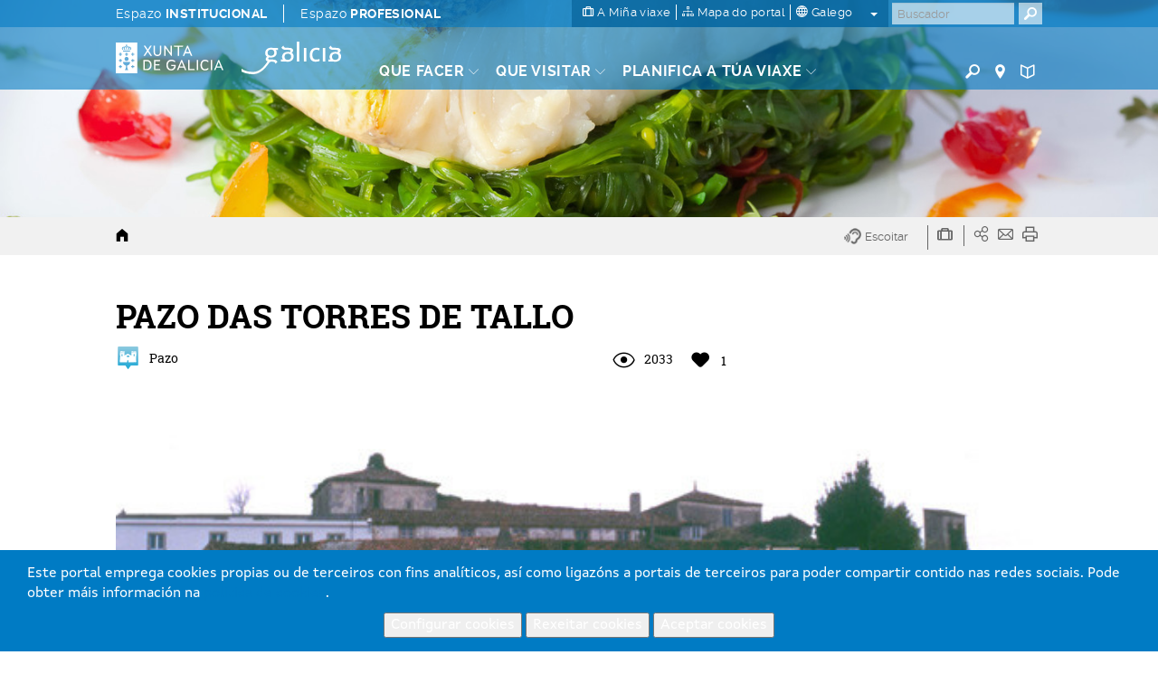

--- FILE ---
content_type: text/html; charset=utf-8
request_url: https://www.google.com/recaptcha/api2/anchor?ar=1&k=6LcbPg8UAAAAAI-tWxJ4SprqEH5cnYqvjTiMo5cz&co=aHR0cHM6Ly93d3cudHVyaXNtby5nYWw6NDQz&hl=gl&v=PoyoqOPhxBO7pBk68S4YbpHZ&size=normal&anchor-ms=20000&execute-ms=30000&cb=k856nv2bhx73
body_size: 49726
content:
<!DOCTYPE HTML><html dir="ltr" lang="gl"><head><meta http-equiv="Content-Type" content="text/html; charset=UTF-8">
<meta http-equiv="X-UA-Compatible" content="IE=edge">
<title>reCAPTCHA</title>
<style type="text/css">
/* cyrillic-ext */
@font-face {
  font-family: 'Roboto';
  font-style: normal;
  font-weight: 400;
  font-stretch: 100%;
  src: url(//fonts.gstatic.com/s/roboto/v48/KFO7CnqEu92Fr1ME7kSn66aGLdTylUAMa3GUBHMdazTgWw.woff2) format('woff2');
  unicode-range: U+0460-052F, U+1C80-1C8A, U+20B4, U+2DE0-2DFF, U+A640-A69F, U+FE2E-FE2F;
}
/* cyrillic */
@font-face {
  font-family: 'Roboto';
  font-style: normal;
  font-weight: 400;
  font-stretch: 100%;
  src: url(//fonts.gstatic.com/s/roboto/v48/KFO7CnqEu92Fr1ME7kSn66aGLdTylUAMa3iUBHMdazTgWw.woff2) format('woff2');
  unicode-range: U+0301, U+0400-045F, U+0490-0491, U+04B0-04B1, U+2116;
}
/* greek-ext */
@font-face {
  font-family: 'Roboto';
  font-style: normal;
  font-weight: 400;
  font-stretch: 100%;
  src: url(//fonts.gstatic.com/s/roboto/v48/KFO7CnqEu92Fr1ME7kSn66aGLdTylUAMa3CUBHMdazTgWw.woff2) format('woff2');
  unicode-range: U+1F00-1FFF;
}
/* greek */
@font-face {
  font-family: 'Roboto';
  font-style: normal;
  font-weight: 400;
  font-stretch: 100%;
  src: url(//fonts.gstatic.com/s/roboto/v48/KFO7CnqEu92Fr1ME7kSn66aGLdTylUAMa3-UBHMdazTgWw.woff2) format('woff2');
  unicode-range: U+0370-0377, U+037A-037F, U+0384-038A, U+038C, U+038E-03A1, U+03A3-03FF;
}
/* math */
@font-face {
  font-family: 'Roboto';
  font-style: normal;
  font-weight: 400;
  font-stretch: 100%;
  src: url(//fonts.gstatic.com/s/roboto/v48/KFO7CnqEu92Fr1ME7kSn66aGLdTylUAMawCUBHMdazTgWw.woff2) format('woff2');
  unicode-range: U+0302-0303, U+0305, U+0307-0308, U+0310, U+0312, U+0315, U+031A, U+0326-0327, U+032C, U+032F-0330, U+0332-0333, U+0338, U+033A, U+0346, U+034D, U+0391-03A1, U+03A3-03A9, U+03B1-03C9, U+03D1, U+03D5-03D6, U+03F0-03F1, U+03F4-03F5, U+2016-2017, U+2034-2038, U+203C, U+2040, U+2043, U+2047, U+2050, U+2057, U+205F, U+2070-2071, U+2074-208E, U+2090-209C, U+20D0-20DC, U+20E1, U+20E5-20EF, U+2100-2112, U+2114-2115, U+2117-2121, U+2123-214F, U+2190, U+2192, U+2194-21AE, U+21B0-21E5, U+21F1-21F2, U+21F4-2211, U+2213-2214, U+2216-22FF, U+2308-230B, U+2310, U+2319, U+231C-2321, U+2336-237A, U+237C, U+2395, U+239B-23B7, U+23D0, U+23DC-23E1, U+2474-2475, U+25AF, U+25B3, U+25B7, U+25BD, U+25C1, U+25CA, U+25CC, U+25FB, U+266D-266F, U+27C0-27FF, U+2900-2AFF, U+2B0E-2B11, U+2B30-2B4C, U+2BFE, U+3030, U+FF5B, U+FF5D, U+1D400-1D7FF, U+1EE00-1EEFF;
}
/* symbols */
@font-face {
  font-family: 'Roboto';
  font-style: normal;
  font-weight: 400;
  font-stretch: 100%;
  src: url(//fonts.gstatic.com/s/roboto/v48/KFO7CnqEu92Fr1ME7kSn66aGLdTylUAMaxKUBHMdazTgWw.woff2) format('woff2');
  unicode-range: U+0001-000C, U+000E-001F, U+007F-009F, U+20DD-20E0, U+20E2-20E4, U+2150-218F, U+2190, U+2192, U+2194-2199, U+21AF, U+21E6-21F0, U+21F3, U+2218-2219, U+2299, U+22C4-22C6, U+2300-243F, U+2440-244A, U+2460-24FF, U+25A0-27BF, U+2800-28FF, U+2921-2922, U+2981, U+29BF, U+29EB, U+2B00-2BFF, U+4DC0-4DFF, U+FFF9-FFFB, U+10140-1018E, U+10190-1019C, U+101A0, U+101D0-101FD, U+102E0-102FB, U+10E60-10E7E, U+1D2C0-1D2D3, U+1D2E0-1D37F, U+1F000-1F0FF, U+1F100-1F1AD, U+1F1E6-1F1FF, U+1F30D-1F30F, U+1F315, U+1F31C, U+1F31E, U+1F320-1F32C, U+1F336, U+1F378, U+1F37D, U+1F382, U+1F393-1F39F, U+1F3A7-1F3A8, U+1F3AC-1F3AF, U+1F3C2, U+1F3C4-1F3C6, U+1F3CA-1F3CE, U+1F3D4-1F3E0, U+1F3ED, U+1F3F1-1F3F3, U+1F3F5-1F3F7, U+1F408, U+1F415, U+1F41F, U+1F426, U+1F43F, U+1F441-1F442, U+1F444, U+1F446-1F449, U+1F44C-1F44E, U+1F453, U+1F46A, U+1F47D, U+1F4A3, U+1F4B0, U+1F4B3, U+1F4B9, U+1F4BB, U+1F4BF, U+1F4C8-1F4CB, U+1F4D6, U+1F4DA, U+1F4DF, U+1F4E3-1F4E6, U+1F4EA-1F4ED, U+1F4F7, U+1F4F9-1F4FB, U+1F4FD-1F4FE, U+1F503, U+1F507-1F50B, U+1F50D, U+1F512-1F513, U+1F53E-1F54A, U+1F54F-1F5FA, U+1F610, U+1F650-1F67F, U+1F687, U+1F68D, U+1F691, U+1F694, U+1F698, U+1F6AD, U+1F6B2, U+1F6B9-1F6BA, U+1F6BC, U+1F6C6-1F6CF, U+1F6D3-1F6D7, U+1F6E0-1F6EA, U+1F6F0-1F6F3, U+1F6F7-1F6FC, U+1F700-1F7FF, U+1F800-1F80B, U+1F810-1F847, U+1F850-1F859, U+1F860-1F887, U+1F890-1F8AD, U+1F8B0-1F8BB, U+1F8C0-1F8C1, U+1F900-1F90B, U+1F93B, U+1F946, U+1F984, U+1F996, U+1F9E9, U+1FA00-1FA6F, U+1FA70-1FA7C, U+1FA80-1FA89, U+1FA8F-1FAC6, U+1FACE-1FADC, U+1FADF-1FAE9, U+1FAF0-1FAF8, U+1FB00-1FBFF;
}
/* vietnamese */
@font-face {
  font-family: 'Roboto';
  font-style: normal;
  font-weight: 400;
  font-stretch: 100%;
  src: url(//fonts.gstatic.com/s/roboto/v48/KFO7CnqEu92Fr1ME7kSn66aGLdTylUAMa3OUBHMdazTgWw.woff2) format('woff2');
  unicode-range: U+0102-0103, U+0110-0111, U+0128-0129, U+0168-0169, U+01A0-01A1, U+01AF-01B0, U+0300-0301, U+0303-0304, U+0308-0309, U+0323, U+0329, U+1EA0-1EF9, U+20AB;
}
/* latin-ext */
@font-face {
  font-family: 'Roboto';
  font-style: normal;
  font-weight: 400;
  font-stretch: 100%;
  src: url(//fonts.gstatic.com/s/roboto/v48/KFO7CnqEu92Fr1ME7kSn66aGLdTylUAMa3KUBHMdazTgWw.woff2) format('woff2');
  unicode-range: U+0100-02BA, U+02BD-02C5, U+02C7-02CC, U+02CE-02D7, U+02DD-02FF, U+0304, U+0308, U+0329, U+1D00-1DBF, U+1E00-1E9F, U+1EF2-1EFF, U+2020, U+20A0-20AB, U+20AD-20C0, U+2113, U+2C60-2C7F, U+A720-A7FF;
}
/* latin */
@font-face {
  font-family: 'Roboto';
  font-style: normal;
  font-weight: 400;
  font-stretch: 100%;
  src: url(//fonts.gstatic.com/s/roboto/v48/KFO7CnqEu92Fr1ME7kSn66aGLdTylUAMa3yUBHMdazQ.woff2) format('woff2');
  unicode-range: U+0000-00FF, U+0131, U+0152-0153, U+02BB-02BC, U+02C6, U+02DA, U+02DC, U+0304, U+0308, U+0329, U+2000-206F, U+20AC, U+2122, U+2191, U+2193, U+2212, U+2215, U+FEFF, U+FFFD;
}
/* cyrillic-ext */
@font-face {
  font-family: 'Roboto';
  font-style: normal;
  font-weight: 500;
  font-stretch: 100%;
  src: url(//fonts.gstatic.com/s/roboto/v48/KFO7CnqEu92Fr1ME7kSn66aGLdTylUAMa3GUBHMdazTgWw.woff2) format('woff2');
  unicode-range: U+0460-052F, U+1C80-1C8A, U+20B4, U+2DE0-2DFF, U+A640-A69F, U+FE2E-FE2F;
}
/* cyrillic */
@font-face {
  font-family: 'Roboto';
  font-style: normal;
  font-weight: 500;
  font-stretch: 100%;
  src: url(//fonts.gstatic.com/s/roboto/v48/KFO7CnqEu92Fr1ME7kSn66aGLdTylUAMa3iUBHMdazTgWw.woff2) format('woff2');
  unicode-range: U+0301, U+0400-045F, U+0490-0491, U+04B0-04B1, U+2116;
}
/* greek-ext */
@font-face {
  font-family: 'Roboto';
  font-style: normal;
  font-weight: 500;
  font-stretch: 100%;
  src: url(//fonts.gstatic.com/s/roboto/v48/KFO7CnqEu92Fr1ME7kSn66aGLdTylUAMa3CUBHMdazTgWw.woff2) format('woff2');
  unicode-range: U+1F00-1FFF;
}
/* greek */
@font-face {
  font-family: 'Roboto';
  font-style: normal;
  font-weight: 500;
  font-stretch: 100%;
  src: url(//fonts.gstatic.com/s/roboto/v48/KFO7CnqEu92Fr1ME7kSn66aGLdTylUAMa3-UBHMdazTgWw.woff2) format('woff2');
  unicode-range: U+0370-0377, U+037A-037F, U+0384-038A, U+038C, U+038E-03A1, U+03A3-03FF;
}
/* math */
@font-face {
  font-family: 'Roboto';
  font-style: normal;
  font-weight: 500;
  font-stretch: 100%;
  src: url(//fonts.gstatic.com/s/roboto/v48/KFO7CnqEu92Fr1ME7kSn66aGLdTylUAMawCUBHMdazTgWw.woff2) format('woff2');
  unicode-range: U+0302-0303, U+0305, U+0307-0308, U+0310, U+0312, U+0315, U+031A, U+0326-0327, U+032C, U+032F-0330, U+0332-0333, U+0338, U+033A, U+0346, U+034D, U+0391-03A1, U+03A3-03A9, U+03B1-03C9, U+03D1, U+03D5-03D6, U+03F0-03F1, U+03F4-03F5, U+2016-2017, U+2034-2038, U+203C, U+2040, U+2043, U+2047, U+2050, U+2057, U+205F, U+2070-2071, U+2074-208E, U+2090-209C, U+20D0-20DC, U+20E1, U+20E5-20EF, U+2100-2112, U+2114-2115, U+2117-2121, U+2123-214F, U+2190, U+2192, U+2194-21AE, U+21B0-21E5, U+21F1-21F2, U+21F4-2211, U+2213-2214, U+2216-22FF, U+2308-230B, U+2310, U+2319, U+231C-2321, U+2336-237A, U+237C, U+2395, U+239B-23B7, U+23D0, U+23DC-23E1, U+2474-2475, U+25AF, U+25B3, U+25B7, U+25BD, U+25C1, U+25CA, U+25CC, U+25FB, U+266D-266F, U+27C0-27FF, U+2900-2AFF, U+2B0E-2B11, U+2B30-2B4C, U+2BFE, U+3030, U+FF5B, U+FF5D, U+1D400-1D7FF, U+1EE00-1EEFF;
}
/* symbols */
@font-face {
  font-family: 'Roboto';
  font-style: normal;
  font-weight: 500;
  font-stretch: 100%;
  src: url(//fonts.gstatic.com/s/roboto/v48/KFO7CnqEu92Fr1ME7kSn66aGLdTylUAMaxKUBHMdazTgWw.woff2) format('woff2');
  unicode-range: U+0001-000C, U+000E-001F, U+007F-009F, U+20DD-20E0, U+20E2-20E4, U+2150-218F, U+2190, U+2192, U+2194-2199, U+21AF, U+21E6-21F0, U+21F3, U+2218-2219, U+2299, U+22C4-22C6, U+2300-243F, U+2440-244A, U+2460-24FF, U+25A0-27BF, U+2800-28FF, U+2921-2922, U+2981, U+29BF, U+29EB, U+2B00-2BFF, U+4DC0-4DFF, U+FFF9-FFFB, U+10140-1018E, U+10190-1019C, U+101A0, U+101D0-101FD, U+102E0-102FB, U+10E60-10E7E, U+1D2C0-1D2D3, U+1D2E0-1D37F, U+1F000-1F0FF, U+1F100-1F1AD, U+1F1E6-1F1FF, U+1F30D-1F30F, U+1F315, U+1F31C, U+1F31E, U+1F320-1F32C, U+1F336, U+1F378, U+1F37D, U+1F382, U+1F393-1F39F, U+1F3A7-1F3A8, U+1F3AC-1F3AF, U+1F3C2, U+1F3C4-1F3C6, U+1F3CA-1F3CE, U+1F3D4-1F3E0, U+1F3ED, U+1F3F1-1F3F3, U+1F3F5-1F3F7, U+1F408, U+1F415, U+1F41F, U+1F426, U+1F43F, U+1F441-1F442, U+1F444, U+1F446-1F449, U+1F44C-1F44E, U+1F453, U+1F46A, U+1F47D, U+1F4A3, U+1F4B0, U+1F4B3, U+1F4B9, U+1F4BB, U+1F4BF, U+1F4C8-1F4CB, U+1F4D6, U+1F4DA, U+1F4DF, U+1F4E3-1F4E6, U+1F4EA-1F4ED, U+1F4F7, U+1F4F9-1F4FB, U+1F4FD-1F4FE, U+1F503, U+1F507-1F50B, U+1F50D, U+1F512-1F513, U+1F53E-1F54A, U+1F54F-1F5FA, U+1F610, U+1F650-1F67F, U+1F687, U+1F68D, U+1F691, U+1F694, U+1F698, U+1F6AD, U+1F6B2, U+1F6B9-1F6BA, U+1F6BC, U+1F6C6-1F6CF, U+1F6D3-1F6D7, U+1F6E0-1F6EA, U+1F6F0-1F6F3, U+1F6F7-1F6FC, U+1F700-1F7FF, U+1F800-1F80B, U+1F810-1F847, U+1F850-1F859, U+1F860-1F887, U+1F890-1F8AD, U+1F8B0-1F8BB, U+1F8C0-1F8C1, U+1F900-1F90B, U+1F93B, U+1F946, U+1F984, U+1F996, U+1F9E9, U+1FA00-1FA6F, U+1FA70-1FA7C, U+1FA80-1FA89, U+1FA8F-1FAC6, U+1FACE-1FADC, U+1FADF-1FAE9, U+1FAF0-1FAF8, U+1FB00-1FBFF;
}
/* vietnamese */
@font-face {
  font-family: 'Roboto';
  font-style: normal;
  font-weight: 500;
  font-stretch: 100%;
  src: url(//fonts.gstatic.com/s/roboto/v48/KFO7CnqEu92Fr1ME7kSn66aGLdTylUAMa3OUBHMdazTgWw.woff2) format('woff2');
  unicode-range: U+0102-0103, U+0110-0111, U+0128-0129, U+0168-0169, U+01A0-01A1, U+01AF-01B0, U+0300-0301, U+0303-0304, U+0308-0309, U+0323, U+0329, U+1EA0-1EF9, U+20AB;
}
/* latin-ext */
@font-face {
  font-family: 'Roboto';
  font-style: normal;
  font-weight: 500;
  font-stretch: 100%;
  src: url(//fonts.gstatic.com/s/roboto/v48/KFO7CnqEu92Fr1ME7kSn66aGLdTylUAMa3KUBHMdazTgWw.woff2) format('woff2');
  unicode-range: U+0100-02BA, U+02BD-02C5, U+02C7-02CC, U+02CE-02D7, U+02DD-02FF, U+0304, U+0308, U+0329, U+1D00-1DBF, U+1E00-1E9F, U+1EF2-1EFF, U+2020, U+20A0-20AB, U+20AD-20C0, U+2113, U+2C60-2C7F, U+A720-A7FF;
}
/* latin */
@font-face {
  font-family: 'Roboto';
  font-style: normal;
  font-weight: 500;
  font-stretch: 100%;
  src: url(//fonts.gstatic.com/s/roboto/v48/KFO7CnqEu92Fr1ME7kSn66aGLdTylUAMa3yUBHMdazQ.woff2) format('woff2');
  unicode-range: U+0000-00FF, U+0131, U+0152-0153, U+02BB-02BC, U+02C6, U+02DA, U+02DC, U+0304, U+0308, U+0329, U+2000-206F, U+20AC, U+2122, U+2191, U+2193, U+2212, U+2215, U+FEFF, U+FFFD;
}
/* cyrillic-ext */
@font-face {
  font-family: 'Roboto';
  font-style: normal;
  font-weight: 900;
  font-stretch: 100%;
  src: url(//fonts.gstatic.com/s/roboto/v48/KFO7CnqEu92Fr1ME7kSn66aGLdTylUAMa3GUBHMdazTgWw.woff2) format('woff2');
  unicode-range: U+0460-052F, U+1C80-1C8A, U+20B4, U+2DE0-2DFF, U+A640-A69F, U+FE2E-FE2F;
}
/* cyrillic */
@font-face {
  font-family: 'Roboto';
  font-style: normal;
  font-weight: 900;
  font-stretch: 100%;
  src: url(//fonts.gstatic.com/s/roboto/v48/KFO7CnqEu92Fr1ME7kSn66aGLdTylUAMa3iUBHMdazTgWw.woff2) format('woff2');
  unicode-range: U+0301, U+0400-045F, U+0490-0491, U+04B0-04B1, U+2116;
}
/* greek-ext */
@font-face {
  font-family: 'Roboto';
  font-style: normal;
  font-weight: 900;
  font-stretch: 100%;
  src: url(//fonts.gstatic.com/s/roboto/v48/KFO7CnqEu92Fr1ME7kSn66aGLdTylUAMa3CUBHMdazTgWw.woff2) format('woff2');
  unicode-range: U+1F00-1FFF;
}
/* greek */
@font-face {
  font-family: 'Roboto';
  font-style: normal;
  font-weight: 900;
  font-stretch: 100%;
  src: url(//fonts.gstatic.com/s/roboto/v48/KFO7CnqEu92Fr1ME7kSn66aGLdTylUAMa3-UBHMdazTgWw.woff2) format('woff2');
  unicode-range: U+0370-0377, U+037A-037F, U+0384-038A, U+038C, U+038E-03A1, U+03A3-03FF;
}
/* math */
@font-face {
  font-family: 'Roboto';
  font-style: normal;
  font-weight: 900;
  font-stretch: 100%;
  src: url(//fonts.gstatic.com/s/roboto/v48/KFO7CnqEu92Fr1ME7kSn66aGLdTylUAMawCUBHMdazTgWw.woff2) format('woff2');
  unicode-range: U+0302-0303, U+0305, U+0307-0308, U+0310, U+0312, U+0315, U+031A, U+0326-0327, U+032C, U+032F-0330, U+0332-0333, U+0338, U+033A, U+0346, U+034D, U+0391-03A1, U+03A3-03A9, U+03B1-03C9, U+03D1, U+03D5-03D6, U+03F0-03F1, U+03F4-03F5, U+2016-2017, U+2034-2038, U+203C, U+2040, U+2043, U+2047, U+2050, U+2057, U+205F, U+2070-2071, U+2074-208E, U+2090-209C, U+20D0-20DC, U+20E1, U+20E5-20EF, U+2100-2112, U+2114-2115, U+2117-2121, U+2123-214F, U+2190, U+2192, U+2194-21AE, U+21B0-21E5, U+21F1-21F2, U+21F4-2211, U+2213-2214, U+2216-22FF, U+2308-230B, U+2310, U+2319, U+231C-2321, U+2336-237A, U+237C, U+2395, U+239B-23B7, U+23D0, U+23DC-23E1, U+2474-2475, U+25AF, U+25B3, U+25B7, U+25BD, U+25C1, U+25CA, U+25CC, U+25FB, U+266D-266F, U+27C0-27FF, U+2900-2AFF, U+2B0E-2B11, U+2B30-2B4C, U+2BFE, U+3030, U+FF5B, U+FF5D, U+1D400-1D7FF, U+1EE00-1EEFF;
}
/* symbols */
@font-face {
  font-family: 'Roboto';
  font-style: normal;
  font-weight: 900;
  font-stretch: 100%;
  src: url(//fonts.gstatic.com/s/roboto/v48/KFO7CnqEu92Fr1ME7kSn66aGLdTylUAMaxKUBHMdazTgWw.woff2) format('woff2');
  unicode-range: U+0001-000C, U+000E-001F, U+007F-009F, U+20DD-20E0, U+20E2-20E4, U+2150-218F, U+2190, U+2192, U+2194-2199, U+21AF, U+21E6-21F0, U+21F3, U+2218-2219, U+2299, U+22C4-22C6, U+2300-243F, U+2440-244A, U+2460-24FF, U+25A0-27BF, U+2800-28FF, U+2921-2922, U+2981, U+29BF, U+29EB, U+2B00-2BFF, U+4DC0-4DFF, U+FFF9-FFFB, U+10140-1018E, U+10190-1019C, U+101A0, U+101D0-101FD, U+102E0-102FB, U+10E60-10E7E, U+1D2C0-1D2D3, U+1D2E0-1D37F, U+1F000-1F0FF, U+1F100-1F1AD, U+1F1E6-1F1FF, U+1F30D-1F30F, U+1F315, U+1F31C, U+1F31E, U+1F320-1F32C, U+1F336, U+1F378, U+1F37D, U+1F382, U+1F393-1F39F, U+1F3A7-1F3A8, U+1F3AC-1F3AF, U+1F3C2, U+1F3C4-1F3C6, U+1F3CA-1F3CE, U+1F3D4-1F3E0, U+1F3ED, U+1F3F1-1F3F3, U+1F3F5-1F3F7, U+1F408, U+1F415, U+1F41F, U+1F426, U+1F43F, U+1F441-1F442, U+1F444, U+1F446-1F449, U+1F44C-1F44E, U+1F453, U+1F46A, U+1F47D, U+1F4A3, U+1F4B0, U+1F4B3, U+1F4B9, U+1F4BB, U+1F4BF, U+1F4C8-1F4CB, U+1F4D6, U+1F4DA, U+1F4DF, U+1F4E3-1F4E6, U+1F4EA-1F4ED, U+1F4F7, U+1F4F9-1F4FB, U+1F4FD-1F4FE, U+1F503, U+1F507-1F50B, U+1F50D, U+1F512-1F513, U+1F53E-1F54A, U+1F54F-1F5FA, U+1F610, U+1F650-1F67F, U+1F687, U+1F68D, U+1F691, U+1F694, U+1F698, U+1F6AD, U+1F6B2, U+1F6B9-1F6BA, U+1F6BC, U+1F6C6-1F6CF, U+1F6D3-1F6D7, U+1F6E0-1F6EA, U+1F6F0-1F6F3, U+1F6F7-1F6FC, U+1F700-1F7FF, U+1F800-1F80B, U+1F810-1F847, U+1F850-1F859, U+1F860-1F887, U+1F890-1F8AD, U+1F8B0-1F8BB, U+1F8C0-1F8C1, U+1F900-1F90B, U+1F93B, U+1F946, U+1F984, U+1F996, U+1F9E9, U+1FA00-1FA6F, U+1FA70-1FA7C, U+1FA80-1FA89, U+1FA8F-1FAC6, U+1FACE-1FADC, U+1FADF-1FAE9, U+1FAF0-1FAF8, U+1FB00-1FBFF;
}
/* vietnamese */
@font-face {
  font-family: 'Roboto';
  font-style: normal;
  font-weight: 900;
  font-stretch: 100%;
  src: url(//fonts.gstatic.com/s/roboto/v48/KFO7CnqEu92Fr1ME7kSn66aGLdTylUAMa3OUBHMdazTgWw.woff2) format('woff2');
  unicode-range: U+0102-0103, U+0110-0111, U+0128-0129, U+0168-0169, U+01A0-01A1, U+01AF-01B0, U+0300-0301, U+0303-0304, U+0308-0309, U+0323, U+0329, U+1EA0-1EF9, U+20AB;
}
/* latin-ext */
@font-face {
  font-family: 'Roboto';
  font-style: normal;
  font-weight: 900;
  font-stretch: 100%;
  src: url(//fonts.gstatic.com/s/roboto/v48/KFO7CnqEu92Fr1ME7kSn66aGLdTylUAMa3KUBHMdazTgWw.woff2) format('woff2');
  unicode-range: U+0100-02BA, U+02BD-02C5, U+02C7-02CC, U+02CE-02D7, U+02DD-02FF, U+0304, U+0308, U+0329, U+1D00-1DBF, U+1E00-1E9F, U+1EF2-1EFF, U+2020, U+20A0-20AB, U+20AD-20C0, U+2113, U+2C60-2C7F, U+A720-A7FF;
}
/* latin */
@font-face {
  font-family: 'Roboto';
  font-style: normal;
  font-weight: 900;
  font-stretch: 100%;
  src: url(//fonts.gstatic.com/s/roboto/v48/KFO7CnqEu92Fr1ME7kSn66aGLdTylUAMa3yUBHMdazQ.woff2) format('woff2');
  unicode-range: U+0000-00FF, U+0131, U+0152-0153, U+02BB-02BC, U+02C6, U+02DA, U+02DC, U+0304, U+0308, U+0329, U+2000-206F, U+20AC, U+2122, U+2191, U+2193, U+2212, U+2215, U+FEFF, U+FFFD;
}

</style>
<link rel="stylesheet" type="text/css" href="https://www.gstatic.com/recaptcha/releases/PoyoqOPhxBO7pBk68S4YbpHZ/styles__ltr.css">
<script nonce="sGgeWBFeNTmJBQ4tUxkQew" type="text/javascript">window['__recaptcha_api'] = 'https://www.google.com/recaptcha/api2/';</script>
<script type="text/javascript" src="https://www.gstatic.com/recaptcha/releases/PoyoqOPhxBO7pBk68S4YbpHZ/recaptcha__gl.js" nonce="sGgeWBFeNTmJBQ4tUxkQew">
      
    </script></head>
<body><div id="rc-anchor-alert" class="rc-anchor-alert"></div>
<input type="hidden" id="recaptcha-token" value="[base64]">
<script type="text/javascript" nonce="sGgeWBFeNTmJBQ4tUxkQew">
      recaptcha.anchor.Main.init("[\x22ainput\x22,[\x22bgdata\x22,\x22\x22,\[base64]/[base64]/[base64]/bmV3IHJbeF0oY1swXSk6RT09Mj9uZXcgclt4XShjWzBdLGNbMV0pOkU9PTM/bmV3IHJbeF0oY1swXSxjWzFdLGNbMl0pOkU9PTQ/[base64]/[base64]/[base64]/[base64]/[base64]/[base64]/[base64]/[base64]\x22,\[base64]\x22,\x22M3RqD8KUw4XDv8KWw4Upw77DocKiUMO8w7tdwoIGfwPDm8K1w5gbazNjwr9cKRbClxrCugnCvy1Kw7QjQMKxwq3DsQRWwq9PJ2DDoQbCs8K/[base64]/Cl8K/EsKhw4zCi8KKEk4ReF1VNMO/[base64]/wp/CvBTDpD7CgsOSeUNvwo4NwpZkXcKseg3CosOOw77CpRHCp0pfw6PDjknDgSTCgRVowqHDr8Oowp0sw6kFWcKYKGrCj8KAAMOhwqnDuQkQwqbDmsKBAQgmRMOhBWYNQMOhX3XDl8K3w4vDrGtpNQoOw4vCgMOZw4RfwqPDnlrCojh/w7zChQlQwrg1diUlZH/Ck8K/w5vCv8Kuw7ICJjHCpxhQwolhNMKhc8K1wrHCuhQFUADCi27DhU0Jw6k4w7PDqCtycntRPsKKw4pMw7d4wrIYw4LDrSDCrS/ClsKKwq/Dvig/ZsKcwqvDjxkHRsO7w47Dl8K9w6vDokLCgVNUcMOlFcKnCsKLw4fDn8KnDxl4woXCpsO/[base64]/DjgfDiMOjK8KiZzEzw6whUxfCpUBYwpc+w5/[base64]/DunbCvVHDiAsVOMKmN8KJw4PDgcKMw7XDlsKYF8Kuw4fCqm/[base64]/DlMO4wpHDisKaw6pow5lxM8KJwrLCsMKZw5nDhGTDpMKDAyR7VTfDvsOVwqFyDzlLwq/DlEosXsO0w6YTBMKMak3Csx/CpGLDllM1VCnDj8OVw6MQA8OSTzbCm8KjTkNQw4vCpcKjwqvDjjzDjU4LwpwNdcOiZ8OUQRVNwpjCoQDCm8OrEm/CtXUJwprCocK7wo43ecK+LFPDisKRZVPDrVpEXMK9LcK7woDChMKGYMKmbcOQSSBlw6LCi8KUwobDrMKtIifCvsOZw5JuB8OLw7vDs8Kkw6tWEgPCi8KXCC0wVg3Cg8Okw5DCksOvR0gwb8OIFcOUwoQwwqkRYlHDisOywp0mwqrCjGvDmn/DrsKpbsKweDo3McKDwpljwpzCg23Dq8OGI8KAXQbDncKRYcK5w48GcTMAPHVpRMOGJX/[base64]/wqNow6w4VMOmwod3akXCrTZww5MBbcOHV1/ClQbCgizCoVZgAsKYC8KhWsODH8OwVsO0w7YLClV4Fy3CjcOISgzCpsKAw6XDtjvCk8OEw4pafC/Dh0LCgktfwqEqXsKKa8OJwpNPeXc1QMOmwrh4D8KQezHDkA/[base64]/w4/DqcOzdsKkTEV5YSrCmMKQHwvDg14DwpjCnWpnw74MM31NdS19wp7CqsKzIhAuw4bCp1V/w7onwrPCpcObewzDkcKdwpzCimXCiRtdwpbCq8KdDsKFwojCk8OVw4hDwp1JCcKZC8KfHcO9wovCmcK0wqHDiVDDuBHDssOsfcKfw7HCtMKcS8OYwrg7bBfCtT7DoGN2wrfCmBshwqTDusOIOsKPfsONNSzDhmrCnsOTH8OVwpMvw5/CqMKPwqvDnRstR8KSDlLCmW/CoEXCiETCuWgfwoU2N8KQw6rDp8KcwqVkZmTDvX1wNlTDpcOuYcK6WhNOw5ksRsO+ecOvwofCksOfJCbDosKCwrHDlQRiwrXCocOnHsOgfcOAOBjCusOvYcO7TBcfw4s8wrvDkcOVeMODNMOtwoHCoGHCo2IDw5zDpgXCqDp8wr/[base64]/CrsO5w74DwqLCvAPDqn1ELzQ3UmnDgsKmwophUkcFw5rCisKEw6DChkXCgMOwfHIkwpDDsjE2XsKUwrTDuMKBW8OlBsKHwqDDiVEbNyfDjD/[base64]/DplrDiMKuGjbCtwJ1fMOTCiTDowknRXVEQcKTwrrCocOgw7hILV/CucKrTjpvw481O2HDq3/CoMK6RsOlYsOsRcKEw7TCmyvDtFXDo8Kvw51Bw5t6C8Ogwr7ClhvCnxfDk17CuEnDli/DgxnDoCVyR13DtHsnZxQAbcKrf2jDk8KIwp/[base64]/C8Osw5gXwq3CtBdhwrEswoZzwpjCm0ANJxB9G8KmwrfDjhzCvsKxwpPCqi/CjmHDqgEdwr3DrzJdwrHDqDocScOVFlQiEMKvRsKCKgfDssKxMsKTwonDssK+DR5RwoAKchtew4NHw4DCkcKSwoDDlQTDrsOpwrQNfsOMb2DCgsOSLSN/[base64]/[base64]/DnMKCw5BHaMKidMKOwoVKGRrCpGnCqXImw6NcGCXCqMO6w47DtRwLHDkHwoRDwqZkwqlaOGzDu0XDomluwqt7w6EQw4N5w57DnHvDmsOywrLDvsKvRjwXw7nDpybCr8KhwrzCqzjCj0cGd2RSw5/[base64]/wqtZwokTbx1Kf8OWw5I5Y0kSTjrCp0zDoSgLwo3ChGvDg8ONAGhmTMKRwqXDhw/CqAFgKxjDlsOywr89wpFwMcKUw7XDmMKdwqzDj8OKwpDCqMKkLMO5wqjCgS/CgMKowqcXUsKDCX92wqrCt8OJw7XCh1/CnV1Ow6rDoUIbw71nw7/CnsOiPj7CnsOZw4VLwpjCg05dXA/CjVTDucK2w77CpsK4EsOqw6lvHcOJw6/CgcOoZxrDiUjDrDF/wr3DpifCmMKPBQ9BC13CrcOwQcKgUlrCgCLCjMOzwphPwo/DsgjCvEZew6/CpEnDojDDuMOhe8K9wqrChX04KHXDhEMTIcO3ZcOGf1wxH0HDm1ITQnPCoRV9w7JcwrfCicONNMODwpLDmcKAwqTCvGAtNsKgHzTCmS4SwoXCp8K0VFU9SsK/[base64]/DmMOUD8K7wpoywqTCpsKdOsODYcKgwqI4e0rDohtzJcOofcOZAcKsw6wPLjHCoMOiVMOsw7jDusOawp9wNlJzw73Cl8OcfsOrwoVyYWLDvV/[base64]/[base64]/Y8Krw7Rmw5nCgGzDg1XDksKYw6nCvFNfIMOVOX5VMyrChMKAwqdVw6fCkMKifQjCry1AZMKJwqIDwrgPwrc5wpbDr8KVMlPCv8KIw6nDrXPDlMO6XMOKwqozw4jDtlPDq8KTLsK/GU5HKMOBw5bDlHgTWcKCXMKWwrxmGcKpFAodbcO2f8KAwpLDlwNebk0Ww4TCmsK2f1PDscK5w5/DmkfDoFDDoVfCriwYw5rCvsKuwojCtXU5CnJyw4h3ZcKWwqsCwqnDmTPDvgjDhw9NCQbCsMO1wpfCosOjdHPDgXzCoSbDggjCt8OvWcKYIMOiw5dhCsKGw5ZxScK3w6wfUcOow5BIV3VnXH7CtMOjNTfClTvDgzXDhB/DlBZzbcKkexA1w6XDosKswotOwrJKHMOWBS/DnwLCosKkw6pLWUTDnsOiwpAjcMOxwrPDqcKlSMOIw5bCmRAYw4nDqVtxf8OEwrHCiMKJYsKrP8KIw5NeeMKDwoJGdcO4wpvDpSLCn8KmCUDCvcKreMOHKMO/w77DmMOKcADDgsOhwpLCj8Omd8KgwoXDo8Obw4tZwrA6ST8Bw4JcSFltWiXDpCLDisKyNcOAZcOiw51IHMOdE8ONwplMwqHDj8Khw6/[base64]/[base64]/ClBBWHnjDsMKxLcK3BsOIDcOBKUU8w7kwcQjDqXTCt8ODwr7ClsODwrEUJ1XDrcOlL1bDlVZBBENwFsK/H8KsUsKaw7jCgTrDkMOzw53DnGBASjhSwrvDqsKCEcKsYMK/[base64]/VTzCm8K8w6TCo8OFw5/CvsOowoNWwr8Cw6LDui8HwqDDjlIFw4/DrsKjwq17w7rCoBAEwrTCpDzCksKWwpVWw5EsB8KoGylGw4HDnB/CvyjCrFvDpw3DucKRNQRow7YXwp7DmhPCn8Krw7dIwq02OMO9wq3DusKgwoXCmTArwoPDosODEwMawoTCkB9RbRVAw5nCjhBLEG3CtD3CoXHDh8OMwo/[base64]/DmMOewoTCnhXCkTvDncKow67DgsKjwrXDhXXDkMK1HsObcWXDlMOvwo7DscOMw7/[base64]/DVvCljzDvcKYw7InFyl0w7YLKcOpc8KIIUYnLl3CvFnChMKIKMOhKcObcCLCk8K7PMOQMXPClSfDgMKPLcOSw6fDpQMWFT4pwrnCjMK/w7bDosKVw73CtcKJPDxewrrCuSPCicOtwqQNdn3CuMOqayBgwoXDmcKWw5sow53CgDA3w7EqwqlMQ0HDiiAow6/[base64]/DssOgwpNlwpLCusKzQMO5woZUdcO7w7rCpREeIsKiw6ACw4sHwpXDm8KvwqV+OcKKfMKbwpvDvAvClWfDlVVjHgh/[base64]/wrrCsWDDpVVYw4dPesKnN2lhwobCosKtwpHDssKyw4XDsH9QE8OGw5TDp8KFcVlhw73DqWZow4TDmEVtw7TDncOaKUfDjXfCusK6IkBow6nCs8Ojw6AbwpTCnsONwq9Uw7LDgMKJfw5RTVsNMMK5w5fCtFYqw4xSLX7DqMKsO8OTN8KkbAtGw4TDjA1Tw6/Dkw3DtcK1w5E7asOJwp5+QMK4Y8K/[base64]/RsOvAcOTBScpwrnCqsKcwpPCohtswrkKw4/CpsKuwpUrS8Kpw4jCtC7CimPDksK1w6dDY8KIwrovw53DjMKQwo/Ch1fCmRYUdsOuwop6C8KfLcKnFS0oSi97w5LDjMO3EWs4CMOnw7lUwok2wpArZRVXQG4WLcKeMMO6wr/DkcKEw4/[base64]/[base64]/Ci8KUw5h1w7/CmcKgw79zccK2SMOzBcOgw6zCjW7Dg8ORJgTDvlPCknQUwoLCnsKEFsOkwq0fwocsMHYcwpIVJ8K3w6I2NUYHwp8ewrnDrmDCu8KCEEQ+wofCrihOG8Opwq3DmsOxwrvCtlDDscKEXhh7wqvDn0RhPMOSwqYdwpPDucOcw617w4VNwp7CqQ5vfzHCi8OKDhdUw4/Cj8KcBBhRwp7Cs1DCjiwcGBLCsTYaIg/ChUHChSQUMkjCiMOuw5zCkQ3CqkEUGcO2w7ERJ8O/w5ALw7PCn8KPNi5Rwo7CjVrDhTrDm27DgS8sEsOjKsOpw6h5w5rDvU1wwpDCscOTwoXCvHvDvS5kPknCkMK8w4ZbNnlqJcK/[base64]/DlMKbw4jDnSTCpcOowrLDvcOnQXfDr8KDSsOdwqRsG8KAKMOBAsOTAkYFwpMmf8OsNGbDunnDmkzCiMOrbzbCgUXCiMKewozDh2bCpsOlwqoYOHM+wrNSw4QWwojCqsK4VsKfCsK3JVfCncK0VMOUazFMwq3DnMK8wr3DrMK/[base64]/w4TCnMOON8Ocdg7CuXRowoRuBUzCpsOnw6h5YjJtFcOrwoo/U8KnC8KMwrRGw5p/ZRnCjHZDwofCt8KRK2ctw5oiwqF0ZMKkw7PCiF3DkcOfX8OGwrLCqT9eLwLCicOOwofCoEnDu3E/[base64]/[base64]/CrsKzw59CBRPDk03DvcOqw6hgw4zDlcONwqDClFbCh8KXw6TDtMOywq8zIgHDsFHDhwAfFm7DiWofw75mw6PCv3rCqGTCssKJwo3CoDs1wpTCpMK7wqQRWcO/wp1oKx/Dlnd9HsKbwqpWw5rCrMOlwozDnMOEHmzDm8OkwqvChD/DhsKHZcKgw5rCq8OZwrjCphEEPcKPbXFvw69Qwql+w5UVw5x7w5jCj201DcOewox8w4tdMmEKwpLDqCXDpMKgwr7CimTDl8OrwrvDmcO9ZUlgaGdxK2ghMsOWw5PDmcK7w6FrLQURGsKVw4Q/VknCpHVCelrDnC9IPXQJwoLDh8KONj1qw4Z3w55hwpbDgVnDocOBLWbCgcOOw4V8wpQ1wrclw4fCuB9FIsK7YcKOwqV8w5EmQcO9Tig2AVfClAjDiMOVwr/Dg1tEw5LCkF/ChMKGTG3Ch8OlbsOXw6kcJWfCvnsBbGLDnsK0OMO8wq4mwo9SAzVYw7/CoMOMCMKjw5lDwpPCqcOnS8OoaH9xwo57M8KCwozDmE3CjsOmYsKVV2bDniRVAMOVwrU4w5HDocOyJQ1KB2hlwoElwpYSTcKiwp4wwojDiVp8wofClld/[base64]/[base64]/DjXLDjcOxdggtcMKmwrXDg2HDjxPDgMKBwrXCm8Ouw4NKw51UDHHDtnDClzvDmSrCgB3CicO9HMK/ccK7woHDtkEcEnnDo8O+w6Jow6t3VBXCkU0VLQl9w4FOPz99w5csw4TDlcONwoV+WsKLw7V5Nh9adAjCr8OePsOVB8O7QDtBwpZ0EcKWXjpLwqAYw6wfw63Dv8Ojwp0xMgrDgcKOw4bDvQBaDEt/MsKDeFnCo8KnwqdaIcOXP3lKH8K/csKawqZhDH9oCMOXX1fCrArCmsKkw7XClsOjYsK9wpkIw5vDi8KWGAPCrsKpdsOFUTtSTsO4CW3CiAMdw7LCvSnDmmfCvQLDmSLCrVMTwqLDhzHDlMO+ZAARKsK1wodEw6Mow6TDjgUYw4NtNsKHeT7CrsKcH8OsWm/[base64]/S8OSRcOKMcOFw43DlHTCvlvDk8KMw5rDrMKkejnDkyoIw4rDnsKQwrLDlMKnChQ1wpl2wonDsWkkAsOAw43CpRESwqFBw6gwUMORwqTDqUUUchZyHcOWfsK7wrogQcO8YmnCkcOVZ8OxTMOrwp0OEcK5cMK+wplBSzjDvizDmz4+wpdPWE/Dp8OnQ8Kaw4AZX8KBWMKeNFzCu8OpS8KMwrnCo8KEIBFowqcKwqHCtXcXwqrDhyUOw43CncKjXiNqK2ANU8KvT27Cjj06bBwwQyPDjCXCqsOKIm48w7BlG8OOE8KjXsOqwoRowr/DuXoBMB/CozBbTh4Sw79RdAbCksO3cHzCsnYVwoY/[base64]/CrsO+csKRwr3DisKgGyjDi8K/XTfCn8KKwrPDnsOOwrlpYMKewpQnDDnCrALClG3CrsOhQ8K0B8OncVlYwr/DnRZywpTCoBNdRcO1w60yCmMGwq3DusOfKcK+ARAMQFXDi8KHw5dkwp3DmWjClWvCrgbDumkuwqLDr8Ouw7gtPsOPw7LCicKDw4QXXMKrwpLChcKRZsO3T8Ouw5VGAwFmwpXDkEbDjsKwa8Oew45Tw7ZdHcK8UsOmwrAhw6QrUwPDgC1swo/[base64]/woPDgsOUPiwmT8OTYRLCo8KUwr0ywqHCrMONS8OnwrrCucKQwqwrHcOSw60camDDpDtZIcKlw6vDgcK2w6UrfyLCvQPDscKeV27Dmm18ZsOSf1TDu8OmDMKDIcOIw7VbFcOcwoLCvsKPwpTCsSB/FSHDlykvw6hFw7oPYcK6wp3Co8O1w68Yw7DDpiwhw7LDnsKHwo7DnzNWwoJww4RbB8K4w5fCpg3CiELCjcOOX8KQwpzDosKiBsOPwpDCpMO4wrcQw5RjdkrDm8KtEQZwwqLCtcORwp/Ct8Oxwo9zw7LDusOmwrcXwrjCrcOvwrjCn8ObcQw1QwDDrcKHN8KIUC/DrgAVNmDCqQE0w4bCsyzCvMOpwp0lwr8teUV9csKmw5EKJFtawonCuTArw6PDvsOUdiJ4wqc8wo/Do8OVA8Okw6jDlHlaw7zDpMO9El/Cp8Kaw43CkRYvJHp0w7M3KMKfVwfCln/Ds8KsCMKDB8KmwoDDqBPClcOaccKPwqvDs8KzDMOgwrVHw5rDgVJfWMO/w7RGYyDCrX/CksKnwpDCpcKmw5RpwrTCt2dMBMOew6B3wqxMw45Ww4jDvMOFFcKPw4bCtcKNYTkTFgDCoEVjUMORwrBQe0MXXXnDrFfDnMK6w5AJC8K9w5oRYsOkw77Dq8KrfsKqwqpMwqdzwrzCtW7DlxjDt8OyeMKPX8KEw5XDnD4CfigmwoXCmcO7R8OSwrRdLMO8eW/CocK/w53Cqj/CtcK0w63CssONFcO1UQBVJcKpAy0pwqdVw4HCuTRPwoAYw5ctHT7Ds8KowqM9N8KjwrrChg1pbMOnw6jDiFTCiw0Lwogwwrg/UcKSS1xuwpnDhcONTiFuwrM0w4bDgg1ew4XCuAA6Si/[base64]/CkMOpwrvCimPCqsOzwqbCun/[base64]/CqMKtw4jDtAzCk8KMYw94wprDhytddwd/XQBiQDp7w7jDoVMoNMOJbsOuOxg+OMKBw57ClxRBVFrDkFlmRSYnB07DsiXDkQnCjg/[base64]/CvzzDvsKcw5DDgMKpa8KNwpHDqcOHQcKYwq3Dj8KgasOiwrkxGMKUwrHCnsOaQsOdF8O+Iy7DqyQ0w7tYw5bChMKnM8KMw6/DknZNwr3CvMKywrJKZy/Cn8OifcKqwrDCjlzCmSISwrsGwqMGw65BJCLCiWETwoPCrsKPTMKtKXbCu8KIwoIvwrbDhy1Fwq1eOwnCs2/CphBawq0nwqJWw6ZRQ3zCt8KawrA3ERI/cXYwPQNJa8KXZhI1w7Vqw5nCn8OjwpRSFlxmw4ASfxBXwrrCvcOjJETCk3VHGsKgeXN3Y8Onw7nDh8Oswr0YC8KEKwI8HMKme8OPwoAlDsKGSD3CsMKAwr/[base64]/DqQ7Dl8KHZT7CqcO0wqbDhcOSOGk1NGENw51xwp9Dw6RFwrZ1CWvCrEnDiHnCsEEqEcO7LiN5wqELwp/DjxTCk8O1w6pECMKmQwzDpxjCm8KbVU7CoEzCtAArXMOTVmYlRlDCi8Otw4EVwqsRDMOlw5XCpWbDnMO/w6sswr7CkGPDgg8xShTClXc2C8KtOcKaOsOPbsOIOMOeRkLDkcK5IsO2woLCj8OgLsK3wqRkKHXDoGrDrXbDj8Odw5NEcRDDmDPDn2h8wokGw5J7w5kCdVEAw6pvG8KNw4R/wpNxH2/[base64]/KDVbw6dOJMKDAMOgw6PCpsOhw4nCuCbDtsKtUWLCnmfDpcKewppGSCIwwrpSw6Zuw6vDpsOJw4bDrcK3R8OoAiYpwqlew6VMwqBLwqzDisOfUD3CkMKjYmTCkxzDsgHDk8O9w63CuMOdd8KrU8Kcw6cWK8OsB8K0w4shUGjDsnrDs8OWw7/[base64]/[base64]/CtcKNeyRKecOZw5zCo8OoGhI4w5vChkTDh8K5wrPDksOKw7A9w7XCo0MnwqkPwqA1w7IbVhPCsMKHwoUPwqNlN2oOw7w4NsOPw6/DsiBaZsOsV8KJaMKQw4rDv8OMKsK2BsKsw47CgQPDvETCuCbCkMKpwqLCscOkZQvCrW0/LMOvwpPCrFMBcCdySmdqXcKnwoJtKUNYBHc/w4Rvw6NQwrNZP8Oxw6gPX8OZwpYEwpPDhsOaHlwnBjHCqQxGw7/[base64]/Dh1k/w4fDlxLCqsOTXMKTFBx1w57DrEjCoG0FwqTDpcO7LcOQBsOjw5HDo8OLVGRvEEzCh8OHGAXDtcKwMcKqU8KNCQ3Ch0Y/[base64]/DosKNwrV2B8K7JAlew4Qiw4EAb8OyJTQHw6wtSsOtScO9DyLCgnlla8OuK27DtTRGLMObTcOowoxiRMOhFsOSScOFw48ZVA84RhDChmzCiB/[base64]/ECbDiMOBeytIw7rCpcOBRBgcESLDqMOhw5paFhQVwokJwqTDqsO5cMOww4kew6fDr0fDo8KHwpLCusO/d8OhfMOmw4fDmMKNFcK9LsKKw7fDnSLDiGDCqXR5OAXDgcOBwpnDvjTCjMOXwqwYw4HCjEpRw6TCq1QPUMKLIE/[base64]/[base64]/CsDRNw7bDocKMw4XDiCPDnsOIw6BtByjDpXB5w7tUTmLCqnrDjMO5XFZSVMKKNsKDwprCvkN/w7TCgzXDvhvDjcOUwp4fbn3Cs8OlaA8qwrJnwqwow4PCtsKGTh9qwpPCiMKJw51CZH3DmsOKw7DCmmduw5HDlMKNOgB0TcOlGMOfw4zDkzPClMOjwp/CqMO/[base64]/wp7Ct8KAw5FIFHDCqMOIKHV+KsOxT8O6TAPCpTLCjsOvw5wsG2DDjyZOwos6FcOJUGMnwqDDq8OrKcKpw77CvVVAFcKOW3UXW8KBUiLDrsK1czDDssKOwqtPSsK2w6/[base64]/[base64]/CuMOew4hufA3Dh8Otw4TDvwF/[base64]/wofChsOjw47ChsK5fRMRw47Cg8ONw51jUzjCrsO4wr16fMKTdEN4M8KYAgh7w4B3bMOkEnJBfcKFw4RjM8K1GDPCml0hw4l5wrfDgsOkw4zCqU/[base64]/wrVnEcO2Y1nCoMOBPcODHlfCnAcSw7vCp13Cm8OWw4HCjlNnPgfCo8Ouw65DdMONwqtOwoLDrhbDmxBJw6odw78EwoDDvSZbw7AEaMK9Ry8ZX2HDm8K4bznCuMKiwpsywrQuw4DCicOQwqVpVcOkwrwgJg7CgsK6w6gVw55+ccKWw4wAE8OlwrfCuk/DtHTCg8KQwoV9aVcvwrtgccKjMHc+wr4IDMKPwoDCoiZDOcKOWcKWZcK4GMOaASzDnHjDrsKtXMKFFkZkw7h+ImfDjcKKwrV0cMODLsKtw7DDlQPCjT3DnyhgBsK3FMKOwr/DrF7DnQZMbgDDoBMjwqVvw5F8w7TCjG/[base64]/w65lwocaDjVCw4BuFBbCq8KHwq8Aw6jDgjgowqgBYxxXQ2zCrR08woTDhsONbsKoBsK7dybCoMOmw5rDlMKYwqlKwqBIYn7CpjjCkBtjwpbCiDkYNjfCrmM7DBUOw4XCjsK5w4l6wo3CjcOGJcKDK8K+A8OVZ2Bgw5nDrD/CiUzCphTCph3ChcOmOsKRflcXXnxia8KHw5RBw6E5bcKdwr7Cq2pnW2YAw5/ChUAHVGjDoDc3wrHDngAEIMOgNsOpwp7Dh0RMwoY3w4TCksKBwqrCmBMNwqlEw6lEwrjDtx1dw4woOiARwpMxEsOMwrnCunY7w54WPMO3wp7CgMOlwq3CumV9TVsSFR/CicKYfSTDkUVlf8KgJsOFwpNvw6PDl8OuWFpjRMKIQMOLWsO2w4c9wpnDgcOMI8KaPsO4w5VMXh9rw4R7wrpQYzUhHFHDucO/SBPDn8KWwpTDrjPDpMO8w5bDvEgqCBdywpTCrsO2SFhFw51VK38SIDPCjRc+w5PChMOMMnoiS2cHw73CmyLChgbCg8K/w5LDpV1nw7t3w7o1LMOrw5bDulN8wqMKCmR4w7MEK8OPBg3DqUAXwqkDw5vCqnY5PzVaw4lbDsOpQmFjAsOOfsK8NnQXw57DusKzwrR5L3HCrx/[base64]/wrzDiX7DrD/CkzjCrSQuK0EsXsKVwqbCsw1sNMKPw44fw6TCvcOGw5RYw6MeRMOpb8KMCRHCtcKGw5N+CMKKw75uw4HCsHfDvcKpEknCrUcYPTLCvcKgTMOuw4dVw7bDo8OEwovCv8KABcKDwrBcw6rDvhXDusOJw4nDtMK/wqxFwo52S1Z3wpoFNMK5PcOfwrktw7vCrsKLw481GxfCmsOVw47CiQ/Dt8K4RsOww7TDisOow6fDmsKyw4DDkzodeX4ABcOXSSbDu37DlFVXVF4YD8OawoTDu8OkZMKaw7hsFMK5JcO+wrUhw5RSesOQw4pTwqLCgFZxV187w6LCkW7DksO3IGbCt8Ozwo83wpLDtCTDoSRiw7xNCMOIw6YLwqtlHjTCksOyw4Btw6TCrz7Dn0svAV/[base64]/[base64]/EsK9w5XDlsOcfMKuSVVHwq3CtMKHPMKlZsOBZjTCsx3Du8O4w4nDicOlHnEIw47DlcKCwpd5w43DmsOrw5XCkcOEf0/[base64]/Dl8O7dsKvdMKbJMOLZMKJNcOlwpNxwpVpBjnDkyM/N33DtAfDiyMrwpERISBjWxAYHxTCqsKfQMKAHsKnw7DDlA3CggrDl8OqwobDr3Jnw5LCq8O5w4pQDsKQU8OHwpfCujPCsw7DsWwRIMO6Rm3DiygpMcOjw78zw7R4W8OpUHYEwo/CujRrehkww53DhsOEGDLCicOywqvDlcOYw74gBVg8wrrCicKUw6RzH8Kgw7HDr8KSCcKkw7HCvsKiw7LCi0stK8K7wptEw6BhP8K9w5nCuMKJMzTCisOJSXzCk8KtHxXDn8KwwrLCj1bDkTPClcOkwrNsw7DChcOIAV3Dsw/CmXDDoMOIwqXDjzHDr2gEw4IcJ8OaG8OgwrvCphnDp0PDuwbCiUwuBgJQw6g6wonDhiUoWcK0HMOZwo8QWBsNw6g4dXjDhSnDoMOWw77CkMKqwqsSw5FJw5dKU8KdwqgywozCqMKDw5sdw5TCusKAUMO+ccOgBsOLNS0+woQYw6J/EMORwpwAYTXDnsKfNsKOOgDCo8K/w4/[base64]/DsxcbP1d+dHkEw6HDlsKIw5E9XMO4OBw0cgN/[base64]/RXprw4bCiTMXWsK4DmPCiRPDjsK5wqrCo1duP8K5W8K4e1TCg8OuaD/CrMOGSTTCo8K4b1zDpcKODRTCqjXDuQXCghvDiVXDgT4zwpjCg8OhUMK0w5czwpE/wqnCosKQSkZXNCZlwrbDosK7w7sOwqLCqGTCuD8lEUfCn8Kbfx3DuMKVFUHDrMOGd1bDmwTDtsOjIxjCugjDh8KswoFAUsOXDXZgw59jwpDCgcK9w6YxGh4Yw5PDu8KcDcOkwpTDscOQw5plwpQ/bAZjJh7DqMKcWV7CnMO1wqzCjkTCoTPCqMOxJcKNw5wAw7fCmHdpJ1wJw7zCiDTDiMK3w43CtWsVw6scw79eX8KywonDq8OXOMK+wpd2w5R/w5kUVEhjLBPCu3jDpGXDqMOWD8KpPwgEwqxoLcOPYghHw5DDpMKUXE7Cn8KnBG9jZMKdfcO0H2PDilsvw6hvEnLDqSIsCmvCrMKUOcOaw57Dvmwgw4cgw7cJwqPDhRsYwpjDnsOOw6NzwqbDqsKawqErU8Kfwp/DpGNER8K0LsK4GikIw5RkeQfCh8KAM8KZw5EVS8K1Bn/[base64]/CqG4kwrHDl3XDhFcVw5PCk8O+wphOCC3Do8Orw7s/LcOVecKGw5cTFcOuLlQNMnTDq8Kxc8OZfsOVaA9/c8O7MsOLHUA7KRPDrMK3w4MkfsKaZQw6TzNLwrjDsMKyVGHCgBnDi3/Cgi3DuMKHw5Q/LcOZw4LCtzTDh8KyEijCoAxFbB1cUcKFZMKleiXDpS9ew64DCQ/DiMKyw5XChsOPIg80w57DsFRVSijCucKYwrPCqcOCwp/Dv8KGw7vCm8OdwptQKUnCiMKVKVUCDcOFwpUewr7ChcOxw7DCuBXDlsK/w6/CpMOFwq1dYsOYeVnDqcKFQMOze8O8w7rDkC5rwrIJw4E2bcOHEBHDosOIw7nChEHCvMOKwpPCncO3ECEow43DosKjwrvDnX93w41xVcKKw5kDIMO5wohIw7x/[base64]/DqMKhw5XCp8Khf1nDl8OTNlbCl8KjLlLCoDpMwqLDtlYYwpvCqGlreUrDjsOEWS8idixywpnCsEFJAj8/[base64]/CtRPChzLCjMOpWQHDoncEw4HDggsgw6/DgsKqwpzDthDCpMOuw6V1wrbDowvCgsKVLSMjw7vDqBzCvcKtd8KrfMOxOzzCj0pJWMKcd8KvLAvCp8Omw6FqAGDDlnsxS8Kzw63DhMOdOcObJcKyN8O0wrbCkmHCrjrDhcKCTsO2wqRcwpXDvjpGexPDuQXDug1XVHY+w5/DpkfDv8K5FQHDg8K8XsKbD8O9f2XDlsKGw6HDpsK7FjvCiWfDkTY/w6vCmMKgw4LCt8KuwqRCYwfCtsK8wq5DMMOMw6bDvDzDo8OmwrrDuWhpDcO0wqA6K8KYwqPDrSZNTgzDn1Anw5HDpsK7w6pQVCjCnCxCw5nCviokC0PDoTpYTsOiwpR2KMOaSwRvw5fDsMKGw7nDnsOsw7XDuy/DjsKUw6/Dj1XDq8O3wrDCm8Krw6gFECXDg8OWw5zDiMOEIxkCLEbDqsOuw4Q3YMOsRMOew7h9ecKnwoM8wpvCvsOywovDgMKfw4jCrnzDiRPCn1/DmsOac8K8RsOXWcOgwr/DjMOPEFvCqX5owrkXwpkbw6zChMKvwqRzwo7CknUyQ2knwrMBw4fDuBjDvGsnwqfClilZB2XDqFB2wrbChx/Du8O3ZU4/BcO7w4DDssOgwqNfbcObw6jDiWjCpgfDmwM/w5ZDMX8Fw4Bwwp0Ww5ovDMK7Sj/Dq8OxVBbDgk/CnQHDmMKcRCJ3w5PDhMOJEhjDv8KFBsKxwqELfsOzw69qGWdVBFIgw5bDpMK0ccKFwrXDlcOsW8Kaw6dGccKEK2bCuzzCrTDCmcONwqLCuAZHwrtpOsOBAcKKOcOFFcObdWjDmcOXw5NnNxjDlVppw5XCqXciw5kYdX9Bw7Mvw6h3w7HCnsKgVMKrTCs/w7c9NMKZwo/Cm8OtSXnCt246wqJgw5nDv8KaQ2rDqcOCLX3DlMK4w6HCjMONwq7DqMOeScOLK1HDlsKTCsK1wo0XSFvDucODwpstdMKIw5rDgxQSGcK/VMKkw6LCtcKvGXzCiMOwJcO/w4/DsQnCmgDDnMOQEV0DwqTDscKPYSATw5lSwqwmG8O1wq1SOsKMwpDDqCnCoQEkE8Kmw67Ct2VnwrzCuS1LwpRRw7IUw7Q6JHLDsR7Dm2LDosOTIcOVMsK/[base64]/PcOIwolZw63CicOVCX9aU8KZC8OEw5vCt1nCrsKvw5TCpsO9HMO+wpjDhsKZESvCr8KYLMOMwpUlNBVDNsOOw5E8CcO+wozCpQzDi8KSACTDj3PDhsK0EsKyw7TDiMKrw5Q4w60jw7Buw7o8wp3DiXVQw7/[base64]/DQJhGsK4VXrDpwEowp/CvcOJLcKNw6HCqx7Dp03CvjTCjxjCk8OcwqDCp8Kww71wwoXDo3XClMK+fxosw5hfwrfDrMOiwpXCiMOdwpdMwoLDvsKHB13CuSXCt19kHcOVd8OcETlybg7DnWJkw7E/wrbCqlAQwrFsw55aHk7DgMKjwoHChMOFa8OhPsOyVnnDsxTCumbCoMKDDHvCgsK+MwwYwr3Cl3vCkcK3wrvDozTCqgBywrUaYMOKd3EZwrQuIQrCqsKiw71Bw4spYAnDmlxAwrAFwp/[base64]/QDLDpMOJwrnDjcOWwrbDqMK7IxTCq2w7wrouN8OjEsK/Fx3CkAZ7YxAyw6/CtXNeCDtLT8OzGsOGwrpkwq9WUcOxYS/[base64]\\u003d\x22],null,[\x22conf\x22,null,\x226LcbPg8UAAAAAI-tWxJ4SprqEH5cnYqvjTiMo5cz\x22,0,null,null,null,1,[21,125,63,73,95,87,41,43,42,83,102,105,109,121],[1017145,913],0,null,null,null,null,0,null,0,1,700,1,null,0,\[base64]/76lBhnEnQkZnOKMAhmv8xEZ\x22,0,0,null,null,1,null,0,0,null,null,null,0],\x22https://www.turismo.gal:443\x22,null,[1,1,1],null,null,null,0,3600,[\x22https://www.google.com/intl/gl/policies/privacy/\x22,\x22https://www.google.com/intl/gl/policies/terms/\x22],\x22QM2wC9LSx4/qthB9ba209598i6TzsfP/n9Hk896lCBM\\u003d\x22,0,0,null,1,1769410316028,0,0,[135],null,[114],\x22RC-d9_PtoStwC2m-A\x22,null,null,null,null,null,\x220dAFcWeA753-tYXijpY84pg9Q-BbvFcbUJpkNccYeygngsJO2c1C4jHBi57y1SNPDJD_dGjr-5Ep3YsSFRrquXm35MwRjgCRY2Fw\x22,1769493116378]");
    </script></body></html>